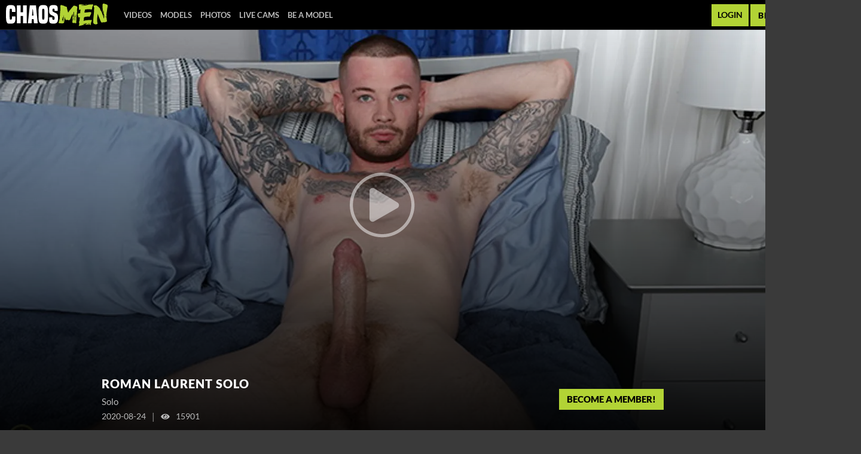

--- FILE ---
content_type: text/css
request_url: https://static01-cms-fame.gammacdn.com/c/minify/89/53976dd510d807cc7381d7f65f4ef5.css
body_size: 24
content:
/*
 || https://static01-cms-fame.gammacdn.com/c/minify || www.chaosmen.com
|/c/css/layout/basic.css|||size : 156|mtime : May 31 2023 11:02:12.|prepend: /chaosmen
*/
*{margin:0;padding:0}dd,dt,li,dl,ol,ul{list-style:none;padding:0;margin:0}a{outline:0}a img{border:none}

